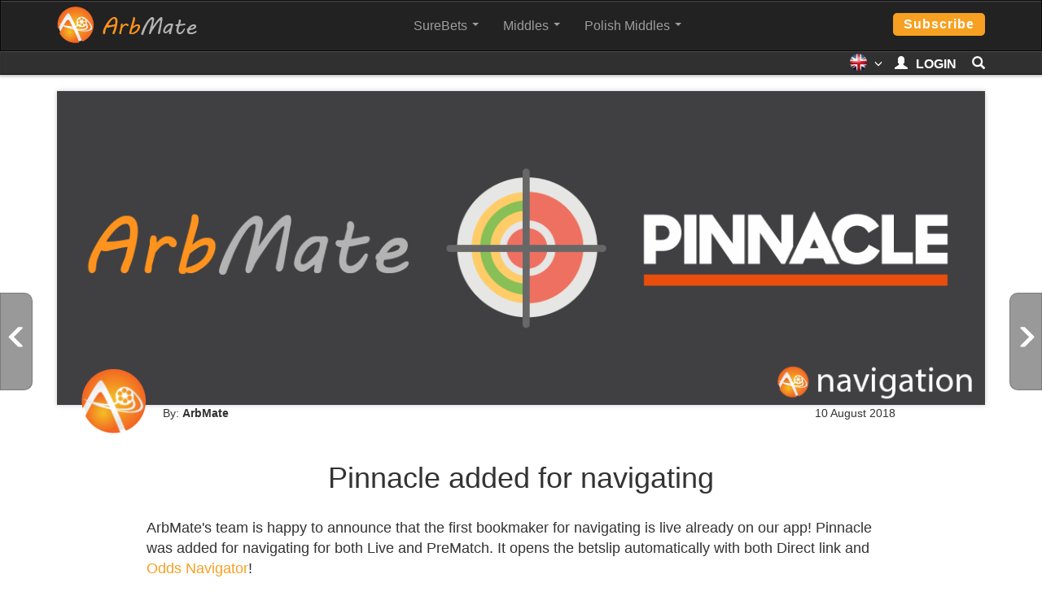

--- FILE ---
content_type: text/html; charset=UTF-8
request_url: https://www.arbmate.com/blog/pinnacle-added-for-navigating
body_size: 4631
content:
<!DOCTYPE html>
<html lang="en">
<head>
	<meta charset="utf-8">
	<link rel="shortcut icon" href="https://www.arbmate.com/favicon.ico" />
	<meta http-equiv="X-UA-Compatible" content="IE=edge" />
	<meta name="viewport" content="width=device-width, initial-scale=1" />
	<meta name="csrf-token" content="nj6E4lU2fA5eD74gaqkRLAyaFxkZRysoWFvhUk9i" />
	<title>Pinnacle added for navigating (autosurf) for Live and PreMatch | ArbMate</title>
	<meta name="description" content="Pinnacle is available for navigating (autosurf) for Live and PreMatch. ArbMate&#039;s app loads the betslip automatically and all you have to do is enter the amount and place the bet. Come and try!" />
	<link rel="canonical" href="https://www.arbmate.com/blog/pinnacle-added-for-navigating" />

	<link rel="alternate" hreflang="en" href="https://www.arbmate.com/blog/pinnacle-added-for-navigating" />
	<link rel="alternate" hreflang="bg" href="https://www.arbmate.com/bg/blog/pinnacle-dobaven-za-navigaciq" />

	<meta name="keywords" content="arbitrage betting, sports arbitrage, surebets, sure bets, sports arbitrage software, arbitrage guides" />
	<meta name="author" content="ArbMate" />
	<!-- Twitter Card data -->
	<meta name="twitter:card" content="summary" />
	<meta name="twitter:site" content="@ArbMate" />
	<meta name="twitter:title" content="Pinnacle added for navigating (autosurf) for Live and PreMatch | ArbMate" />
	<meta name="twitter:description" content="Pinnacle is available for navigating (autosurf) for Live and PreMatch. ArbMate&#039;s app loads the betslip automatically and all you have to do is enter the amount and place the bet. Come and try!" />
	<meta name="twitter:creator" content="@ArbMate" />
	<meta name="twitter:image" content="https://www.arbmate.com/img/250x250.png" />
	<!-- Open Graph data -->
	<meta property="og:title" content="Pinnacle added for navigating (autosurf) for Live and PreMatch | ArbMate" />
	<meta property="og:type" content="article" />
	<meta property="og:url" content="https://www.arbmate.com/blog/pinnacle-added-for-navigating" />
	<meta property="og:image" content="https://www.arbmate.com/img/250x250.png" />
	<meta property="og:description" content="Pinnacle is available for navigating (autosurf) for Live and PreMatch. ArbMate&#039;s app loads the betslip automatically and all you have to do is enter the amount and place the bet. Come and try!" /> 
	<meta property="og:site_name" content="ArbMate" />
	
	<!-- <link rel="stylesheet" href="https://maxcdn.bootstrapcdn.com/bootstrap/3.3.7/css/bootstrap.min.css" integrity="sha384-BVYiiSIFeK1dGmJRAkycuHAHRg32OmUcww7on3RYdg4Va+PmSTsz/K68vbdEjh4u" crossorigin="anonymous" /> -->
	<link href="https://www.arbmate.com/css/bootstrap/bootstrap-3.3.7.min.css" rel="stylesheet" >
	<link href="https://www.arbmate.com/css/styles.css" rel="stylesheet" />
	<!-- Google Tag Manager -->
<script>(function(w,d,s,l,i){w[l]=w[l]||[];w[l].push({'gtm.start':
new Date().getTime(),event:'gtm.js'});var f=d.getElementsByTagName(s)[0],
j=d.createElement(s),dl=l!='dataLayer'?'&l='+l:'';j.async=true;j.src=
'https://www.googletagmanager.com/gtm.js?id='+i+dl;f.parentNode.insertBefore(j,f);
})(window,document,'script','dataLayer','GTM-WW7ZHFP');</script>
<!-- End Google Tag Manager -->	
</head>
<body>
<!-- Google Tag Manager (noscript) -->
<noscript><iframe src="https://www.googletagmanager.com/ns.html?id=GTM-WW7ZHFP"
height="0" width="0" style="display:none;visibility:hidden"></iframe></noscript>
<!-- End Google Tag Manager (noscript) -->	<div id="app">
		<header>
		<nav class="navbar navbar-inverse" id="bottom-nav">
	<div class="container">
		<div class="navbar-header">
			<button type="button" class="navbar-toggle" data-toggle="collapse" data-target="#myNavbar">
				<span class="icon-bar"></span>
				<span class="icon-bar"></span>
				<span class="icon-bar"></span>
			</button>
			<a class="brand" href="https://www.arbmate.com">
				<img src="https://www.arbmate.com/img/header/arbmate-logo.png" width="173" height="45"  alt="ArbMate Logo" class="img-responsive">
			</a>
		</div>
		<div class="collapse navbar-collapse" id="myNavbar">
			<ul class="nav navbar-nav" id="middle-nav">
				<li class="dropdown">
					<a class="dropdown-toggle " data-toggle="dropdown" href="#">SureBets <span class="caret"></span><span class="top-hint live ">Live</span><span class="top-hint pre ">Pre</span></a>
					<ul class="dropdown-menu">
						<li><a href="https://www.arbmate.com/surebets-prematch-arbs"><span>PreMatch</span></a></li>
						<li><a href="https://www.arbmate.com/surebets-inplay-arbs"><span>Live</span></a></li>
					</ul>
				</li>
				<li class="dropdown">
					<a class="dropdown-toggle " data-toggle="dropdown" href="#">Middles <span class="caret"></span><span class="top-hint live ">Live</span><span class="top-hint pre ">Pre</span></a>
					<ul class="dropdown-menu">
						<li><a href="https://www.arbmate.com/middles-prematch-arbs"><span>PreMatch</span></a></li>
						<li><a href="https://www.arbmate.com/middles-inplay-arbs"><span>Live</span></a></li>
					</ul>
				</li>
				<li class="dropdown">
					<a class="dropdown-toggle " data-toggle="dropdown" href="#">Polish Middles <span class="caret"></span><span class="top-hint live ">Live</span><span class="top-hint pre ">Pre</span></a>
					<ul class="dropdown-menu">
						<li><a href="https://www.arbmate.com/polish-middles-prematch-arbs"><span>PreMatch</span></a></li>
						<li><a href="https://www.arbmate.com/polish-middles-inplay-arbs"><span>Live</span></a></li>
					</ul>
				</li>
			</ul>
			<ul class="nav navbar-nav navbar-right">
				<li><a href="https://www.arbmate.com/prices" class="btn-prices">Subscribe</a></li>
			</ul>
		</div>
	</div>
</nav>
<div id="top-nav">
	<div class="container" id="top_nav-wrapper">
		<div id="right-buttons">
			<div id="languages">
				<div class="dropdown show">
					<a class="dropdown-toggle" href="#" role="button" id="selectlangs" data-toggle="dropdown" aria-haspopup="true" aria-expanded="false">
						<span class="flag-sprite flag-sprite-en"></span><span class="glyphicon glyphicon-menu-down"></span>
					</a>
					
					<div class="dropdown-menu" aria-labelledby="selectlangs">
						<ul>
												<li>
							<a href="https://www.arbmate.com/blog/pinnacle-added-for-navigating">
								<span class="flag-sprite flag-sprite-en"></span><span class="lang-abbrev">
																			EN
												
								</span>
							</a>
						</li>
												<li>
							<a href="https://www.arbmate.com/bg/blog/pinnacle-dobaven-za-navigaciq">
								<span class="flag-sprite flag-sprite-bg"></span><span class="lang-abbrev">
																			BG
												
								</span>
							</a>
						</li>
						
						</ul>
					</div>
				</div>
			</div>
						<div id="login-button">
				<a href="https://www.arbmate.com/login" rel="nofollow">
					<span class="glyphicon glyphicon-user"></span><span class="login-button-text">Login</span>
				</a>
			</div>
									<div class="search-button" itemscope itemtype="https://schema.org/WebSite">
				<meta itemprop="url" content="https://www.arbmate.com"/>
				<form action="https://www.arbmate.com/blog" method="GET" id="search_input_form" itemprop="potentialAction" itemscope itemtype="https://schema.org/SearchAction">
					<span class="glyphicon glyphicon-search">
							<meta itemprop="target" content="https://www.arbmate.com/blog?search_for={search_for}"/>
							<input type="text" name="search_for" itemprop="query-input" placeholder="search" id="nav_input_search" value="" required>
					</span>
				</form>
			</div>
					</div>
	</div>
</div>		</header>

		<section>
			<article class="container blog-post">
		<div class="row" itemscope="" itemtype="https://schema.org/Article">
			<meta itemprop="mainEntityOfPage" content="https://www.arbmate.com/blog/pinnacle-added-for-navigating">
			<div class="content" itemprop="articleBody" id="single-blog-post">
				<div class="col-md-12">
					<div itemprop="image" itemscope="" itemtype="https://schema.org/ImageObject">
						<img src="https://www.arbmate.com/img/blog/2018-08-10-1533888864-thumb.png" alt="Pinnacle added for navigating (autosurf) for Live and PreMatch" width="1180" height="400" class="img-responsive post-featured-image" itemprop="image">
						<meta itemprop="url" content="https://www.arbmate.com/img/blog/2018-08-10-1533888864-thumb.png">
					</div>
					<div class="col-md-10 col-md-offset-1">
						<div class="post-info">
							<div class="author-image" itemprop="image" itemscope="" itemtype="https://schema.org/ImageObject">
								<img src="https://www.arbmate.com/img/blog/arbmate-post-author.png" alt="ArbMate" width="80" height="80" itemprop="image">
								<meta itemprop="url" content="https://www.arbmate.com/img/blog/arbmate-post-author.png">
							</div>
							<div class="additional">
								By: <strong itemscope="" itemtype="https://schema.org/Person" itemprop="author"><span itemprop="name">ArbMate</span></strong>
								<time datetime="2018-08-10 05:14:25" itemprop="datePublished">10 August 2018</time>
							</div>
						</div>
						<div class="article-body">
						<h1 style="padding-bottom: 20px;">Pinnacle added for navigating</h1>
<p>ArbMate's team is happy to announce that the first bookmaker for navigating is live already on our app! Pinnacle was added for navigating for both Live and PreMatch. It opens the betslip automatically with both Direct link and <a href="/blog/odds-navigator">Odds Navigator</a>!</p>
<p>From the bookmakers' tab in the application you could select exactly which domain of Pinnacle you need to navigate. Currently added domains are:</p>
<ul class="styled-list">
<li>pinnacle.com</li>
<li>pinnacle888.com/en</li>
<li>pin1188.com/en</li>
<li>pin2288.com/en</li>
<li>soprm6502.com</li>
<li>pin1111.com</li>
<li>808pb.com/en</li>
<li>818pb.com/en</li>
</ul>
<p>You could find the complete list with supported bookies and their clones <a href="/bookmakers-clones-and-mirrors">here</a>.</p>
<p>Follow us on our <a href="https://twitter.com/ArbMate" rel="nofollow" target="_blank">Twitter page</a> to get the latest news!</p>
							<div class="post-ratings">
								<hr>
								<div class="row">
	<div class="col-md-12" id="post_ratings" data-postid="16">
		<div style="display:inline-block; vertical-align: middle;">
			<input type="hidden" name="_token" value="nj6E4lU2fA5eD74gaqkRLAyaFxkZRysoWFvhUk9i">							<span class="glyphicon glyphicon-star 
				" data-rating="1"></span>

				<span class="glyphicon glyphicon-star 
				" data-rating="2"></span>

				<span class="glyphicon glyphicon-star 
				" data-rating="3"></span>

				<span class="glyphicon glyphicon-star 
				" data-rating="4"></span>

				<span class="glyphicon glyphicon-star 
				" data-rating="5"></span>
					</div>
		<div style="display:inline-block;">
			(
				<strong id="ratings_count">6</strong> 
				votes, average: 
				<strong id="rating_avr">5</strong> 
				out of: 
				<strong>5</strong>
			)
		</div>
	</div>
</div>								<div id="spinner" class="hidden"><div class="lds-css ng-scope"><div class="lds-spinner" style="100%;height:100%"><div></div><div></div><div></div><div></div><div></div><div></div><div></div><div></div><div></div><div></div><div></div><div></div></div></div></div>
							</div>
						</div>
					</div>
				</div>
			</div>
		</div>
	</article>
	<div class="prev_next_links">
					<a href="https://www.arbmate.com/blog/become-translator" class="prev"><i class="glyphicon glyphicon-menu-left"></i><span>Become a translator for ArbMate!</span></a>
							<a href="https://www.arbmate.com/blog/bet365-added-for-navigating" class="next"><span>Bet365 added for navigating (autosurf) for Live and PreMatch</span><i class="glyphicon glyphicon-menu-right"></i></a>
			</div>
		</section>

		<footer>
		<div class="container">
	<div class="col-md-8 col-md-offset-2">
		<div class="col-md-6">
			<div class="row">
				<aside class="col-lg-6 col-md-6 col-sm-6 col-xs-6">
					<ul>
						<li>
							<a href="/blog/sports-arbitrage-betting">What is arb bet?</a>
						</li>						
						<li>
							<a href="/blog/abbreviations-sports-markets">Abbreviations</a>
						</li>
						<li>
							<a href="/blog/frequently-asked-questions">FAQ</a>
						</li>
						<li>
							<a href="/blog/odds-navigator">Download</a>
						</li>
					</ul>
				</aside>
				<aside class="col-lg-6 col-md-6 col-sm-6 col-xs-6">
					<ul>
						<li>
							<a href="/bookmakers-clones-and-mirrors">Bookmakers</a>
						</li>
						<li>
							<a href="/blog/changelog">Changelog</a>
						</li>
						<li>
							<a href="/blog">Blog</a>
						</li>
						<li>
							<a href="/blog/become-translator">Translators</a>
						</li>

					</ul>
				</aside>
			</div>
		</div>

		<div class="col-md-6">
			<div class="row">
				<aside class="col-lg-6 col-md-6 col-sm-6 col-xs-6">
					<ul>
						<li>
							<a href="/contact-us" rel="nofollow">Contact us</a>
						</li>
						<li>
							<a href="https://www.arbmate.com/affiliate">Affiliates</a>
						</li>
						<li>
							<a href="/privacy-policy" rel="nofollow">Privacy Policy</a>
						</li>
						<li>
							<a href="/terms-and-conditions" rel="nofollow">T&amp;C</a>
						</li>
					</ul>
				</aside>
				<aside class="col-lg-6 col-md-6 col-sm-6 col-xs-6">
					<div id="twitter-subscribe" style="padding-top: 10px;">
						<a href="https://twitter.com/arbmate?ref_src=twsrc%5Etfw" 
						class="twitter-follow-button" 
						data-size="large" 
						data-show-screen-name="false" 
						data-show-count="false">Follow @arbmate</a>
					</div>
				</aside>
			</div>
		</div>		
	</div>
	<div class="row">
		<div class="col-lg-12 col-md-12 col-sm-12 col-xs-12 all-rights">
			© 2026 ArbMate 
		</div>
	</div>
</div>

<div class="footer-end"></div>

		</footer>
	</div>
	
	<link href="https://www.arbmate.com/css/flags-sprite.min.css" rel="stylesheet" type="text/css" >
	<!-- Scripts -->
	<!-- <script src="https://code.jquery.com/jquery-3.2.1.min.js" integrity="sha256-hwg4gsxgFZhOsEEamdOYGBf13FyQuiTwlAQgxVSNgt4=" crossorigin="anonymous"></script> -->
	<script src="https://www.arbmate.com/js/jquery/jquery-3.2.1.min.js"></script>
	
	<!-- <script src="https://maxcdn.bootstrapcdn.com/bootstrap/3.3.7/js/bootstrap.min.js" integrity="sha384-Tc5IQib027qvyjSMfHjOMaLkfuWVxZxUPnCJA7l2mCWNIpG9mGCD8wGNIcPD7Txa" crossorigin="anonymous"></script> -->
	<script src="https://www.arbmate.com/js/bootstrap/bootstrap-3.3.7.min.js" ></script>

		

<!-- ratings -->
<script type="text/javascript">
	
	/* hover */
	$( "#post_ratings .glyphicon" ).mouseover(function() {
		var thisRatingVal = parseInt($(this).data("rating"));
		$( "#post_ratings .glyphicon" ).filter(function(){
			return parseInt($(this).data("rating")) <= thisRatingVal;
		}).addClass("hovered-rating");
	}).mouseleave(function(){
		$( "#post_ratings .glyphicon" ).removeClass("hovered-rating");
	});

	/* ajax request */
	$(document).ready(function() {
		$('#post_ratings .glyphicon').on('click', function (e) {
			e.preventDefault();

			$("#spinner").removeClass("hidden");
			$("#post_ratings").addClass("hidden");

			var thispostt = $("#post_ratings").data("postid");
			
			$.post({
				type: "POST",
				url: "https://www.arbmate.com/ratings/" + thispostt,
				data: {
					'_token': $('input[name="_token"]').val(),
					'rating': parseInt($(this).data("rating"))				
				},

				success: function( data ) {
					if(data == "") {
						$("#spinner").addClass("hidden");
						$("#post_ratings").html("You have already voted for this post!");
						$("#post_ratings").removeClass("hidden");
					} else {
						$("#spinner").addClass("hidden");
						$("#post_ratings").removeClass("hidden");

						$( "#post_ratings .glyphicon" ).filter(function(){
							return parseInt($(this).data("rating"))-0.5 <= data.ratings_avr.toFixed(2);
						}).removeClass("empty-star");

						$( "#post_ratings .glyphicon" ).filter(function(){
							return parseInt($(this).data("rating"))-0.5 > data.ratings_avr.toFixed(2);
						}).addClass("empty-star");

						$("#ratings_count").text("" + data.ratings_count + "");
						$("#rating_avr").text("" + data.ratings_avr.toFixed(2) + "");

						$("#voting-thanks").remove();
						$("#post_ratings").append("<div id='voting-thanks'>Thank you for your vote!</div>");
					}
				},
				error: function(data){
					console.log('Error in posting the rating');
				}
			});
		});
	});
</script>

<!-- lightbox -->
<link href="https://www.arbmate.com/css/lightbox.css" rel="stylesheet" type="text/css">
<script src="https://www.arbmate.com/js/lightbox.js" type="text/javascript"></script>
<script type="text/javascript">
$(document).ready(function(){
	lightbox.option({
		'alwaysShowNavOnTouchDevices': true,
		'wrapAround': true
	});
});	
</script>
	<script type="text/javascript">
		(function(){$('.dropdown-toggle').dropdown();}())
	</script>
	
	<script async src="https://platform.twitter.com/widgets.js" charset="utf-8"></script>
	<script type="application/ld+json">
	{
		"@context": "https://schema.org",
		"@type": "Person",
		"name": "ArbMate",
		"url": "https://www.arbmate.com",
		"sameAs": [
			"https://twitter.com/ArbMate"
		]
	}
	</script>
</body>
</html>

--- FILE ---
content_type: text/css
request_url: https://www.arbmate.com/css/styles.css
body_size: 8788
content:
/* GENERAL */
body {
	background-color: #fff;
}

.top-section {
	padding-top: 40px;
}

.bottom-section {
	padding-bottom: 40px;
}

.padding-bottom-20 {
	padding-bottom: 20px !important;
}

.padding-top-20 {
	padding-top: 20px !important;
}

.margin-bottom-20 {
	margin-bottom: 20px !important;
}

.margin-top-20 {
	margin-top: 20px !important;
}

.btn {
	white-space: normal;
}

a {
	color: #f7a021;
	text-decoration: none;
}

a:hover, a:focus {
	color: rgb(243, 102, 35);
	text-decoration: none;
	-moz-transition: all 0.3s ease-in-out;
	-webkit-transition: all 0.3s ease-in-out;
	transition: all .3s ease-in-out;
}

.img-centered {
	margin: 0 auto;
}

/* Spinner */

@keyframes lds-spinner{0%{opacity:1}100%{opacity:0}}@-webkit-keyframes lds-spinner{0%{opacity:1}100%{opacity:0}}.lds-spinner{position:relative}.lds-spinner div{left:94px;top:48px;position:absolute;-webkit-animation:lds-spinner linear 1.2s infinite;animation:lds-spinner linear 1.2s infinite;background:#030303;width:12px;height:24px;border-radius:40%;-webkit-transform-origin:6px 52px;transform-origin:6px 52px}.lds-spinner div:nth-child(1){-webkit-transform:rotate(0);transform:rotate(0);-webkit-animation-delay:-1.1s;animation-delay:-1.1s}.lds-spinner div:nth-child(2){-webkit-transform:rotate(30deg);transform:rotate(30deg);-webkit-animation-delay:-1s;animation-delay:-1s}.lds-spinner div:nth-child(3){-webkit-transform:rotate(60deg);transform:rotate(60deg);-webkit-animation-delay:-.9s;animation-delay:-.9s}.lds-spinner div:nth-child(4){-webkit-transform:rotate(90deg);transform:rotate(90deg);-webkit-animation-delay:-.8s;animation-delay:-.8s}.lds-spinner div:nth-child(5){-webkit-transform:rotate(120deg);transform:rotate(120deg);-webkit-animation-delay:-.7s;animation-delay:-.7s}.lds-spinner div:nth-child(6){-webkit-transform:rotate(150deg);transform:rotate(150deg);-webkit-animation-delay:-.6s;animation-delay:-.6s}.lds-spinner div:nth-child(7){-webkit-transform:rotate(180deg);transform:rotate(180deg);-webkit-animation-delay:-.5s;animation-delay:-.5s}.lds-spinner div:nth-child(8){-webkit-transform:rotate(210deg);transform:rotate(210deg);-webkit-animation-delay:-.4s;animation-delay:-.4s}.lds-spinner div:nth-child(9){-webkit-transform:rotate(240deg);transform:rotate(240deg);-webkit-animation-delay:-.3s;animation-delay:-.3s}.lds-spinner div:nth-child(10){-webkit-transform:rotate(270deg);transform:rotate(270deg);-webkit-animation-delay:-.2s;animation-delay:-.2s}.lds-spinner div:nth-child(11){-webkit-transform:rotate(300deg);transform:rotate(300deg);-webkit-animation-delay:-.1s;animation-delay:-.1s}.lds-spinner div:nth-child(12){-webkit-transform:rotate(330deg);transform:rotate(330deg);-webkit-animation-delay:0s;animation-delay:0s}
.lds-spinner{
	width:69px!important;
	height:69px!important;
}
.lds-spinner{-webkit-transform:translate(-34.5px,-34.5px) scale(.345) translate(34.5px,34.5px);transform:translate(-34.5px,-34.5px) scale(.345) translate(34.5px,34.5px)}

/* end spinner */

/* switch */

.switch {
	display: inline-block;
}

.lbl {
	position: relative;
	display: block;
	height: 20px;
	width: 44px;
	background: #898989;
	border-radius: 100px;
	cursor: pointer;
	transition: all 0.1s ease;
}

.lbl:after {
	position: absolute;
	left: -2px;
	top: -3px;
	display: block;
	width: 26px;
	height: 26px;
	border-radius: 100px;
	background: #fff;
	box-shadow: 0px 0px 1px rgba(0,0,0,0.5);
	content: '';
	transition: all 0.1s ease;
}

.lbl:active:after { 
	transform: scale(1.15, 0.85); 
}

.cbx:checked ~ label { 
	background: #f0ad4e;
}

.cbx:checked ~ label:after {
	left: 20px;
	background: #f36623;
	-webkit-transform: rotate(-45deg);
	-moz-transform: rotate(-45deg);
	-ms-transform: rotate(-45deg);
	-o-transform: rotate(-45deg);
	transform: rotate(-45deg);
}

.cbx:disabled ~ label {
	background: #d5d5d5;
	pointer-events: none;
}

.cbx:disabled ~ label:after { 
	background: #bcbdbc; 
}

.pinbar .lbl:after {
	background: #bdbdbd;	
}

.pinbar .cbx:checked ~ label:after,
.pinbar .lbl:after {
	background-image: url(https://ssl.gstatic.com/bt/C3341AA7A1A076756462EE2E5CD71C11/1x/btw_ic_pin_toggle_off_white_15dp.png);
	background-position: center;
	background-repeat: no-repeat;
}


/* end switch */


/* bootstrap pagination */

.pagination .page-link,
.pagination li.paginate_button a {
	color: rgba(243, 102, 35, 1);
}

.pagination .active a,
.pagination .active a:focus,
.pagination .active a:hover,
.pagination .active span,
.pagination .active span:focus,
.pagination .active span:hover,
.pagination li.paginate_button.active a {
	background-color: rgba(243, 102, 35, 1);
	color: #ffffff;
	border: 1px solid #bf5329;
}

.pagination li.disabled a,
.pagination li.paginate_button.disabled a{
	color: #a2a2a2;
}

/* end bootstrap pagination */

.heading {
	border-bottom: 1px solid #EFEFEF;
	padding-bottom: 5px;
	position: relative;
	font-size: 16px;
	font-weight: 600;
	color: #282828;
	text-transform: uppercase;
	margin: 20px 0px;
}

.heading::after {
	background: #f7a021!important;
	width: 48px;
	height: 1px;
	display: block;
	position: absolute;
	content: '';
	bottom: -1px;
}

/* END GENERAL */


/* -----------  top navigation  -------------- */

#top-nav {
	/*
	 background: linear-gradient(to bottom right, rgba(243, 102, 35, 1) , rgba(243, 174, 35, 1) 75%);
	 
	*/
	border-bottom: 1px solid #101010;
	background-color: #303030;
	padding-top: 2px;
	padding-bottom: 1px;
	box-shadow: 0px 1px 3px 1px rgba(46,46,46,0.3), inset rgba(255,255,255,0.2) 0 1px 1px;

}

#languages {
	height: 25px;
}

#languages .dropdown {
	margin-right: 6px;
}

#languages .glyphicon-menu-down {
	color: #fff;
	line-height: 25px;
	padding-left: 8px;
	vertical-align: top;
	font-size: 10px;
}

#languages .dropdown-menu {
	width: 212px;
}

#languages .dropdown-menu ul {
	float: left;
	margin: 0px;
	padding: 0px;
}

#languages .dropdown-menu li {
	float: left;
	width: 70px;
	display: inline-block;
}

#languages .dropdown-menu a {
	display: block;
	width: 100%;
	padding-left: 10px;
	padding-right: 10px;
	padding-top: 6px;
	font-weight: 800;
}


#languages .dropdown-menu a .lang-abbrev {
	vertical-align: top;
	line-height: 23px;
	font-weight: 400;
}

#right-buttons {
	float: right;
	color: #fff;
}

#right-buttons>div {
	display: inline-block;
	vertical-align: bottom;
}

#login-button a {
	color: #fff;
	padding-right: 10px;
	padding-left: 5px;
	font-size: 16px;
	font-weight: 600;	
	border: none !important;
	font-family: 'Raleway',sans-serif;
}

#login-button a:hover {
	text-decoration: none;
}

#login-button .glyphicon {
	padding-right: 10px;
	top: 1px;
}

#login-button .login-button-text {
	text-transform: uppercase;
}

#login-button .dropdown-toggle .caret {
	vertical-align: top;
    margin-top: 7px;
}

#login-button .dropdown-menu li a {
	padding: 5px 10px;
}

#cart-button {
	font-size: 16px;
	padding-right: 5px;
	padding-left: 5px;
}

.cart-button {
	-webkit-transition: all 200ms ease-in;
	-webkit-transform: scale(1); 
	-ms-transition: all 200ms ease-in;
	-ms-transform: scale(1); 
	-moz-transition: all 200ms ease-in;
	-moz-transform: scale(1);
	transition: all 200ms ease-in;
	transform: scale(1);
}

.scale-cart { 
	-webkit-transform: scale(1.8);
	-moz-transform: scale(1.8);
	-ms-transform: scale(1.8);
	-o-transform: scale(1.8);
	transform: scale(1.8); 
}

#cart-button a {
	color: #fff;
}

#top_nav-wrapper.change-overflow {
	overflow: hidden;
}


#right-buttons .dropdown-menu {
	background-color: #303030;
}

#right-buttons .dropdown-menu a {
	color: #fff;
}


/* notifications */

#notifications-button .dropdown-toggle {
	color: #fff;
	font-size: 16px;
	padding-right: 5px;
	padding-left: 5px;
}

#notifications-button .dropdown-menu {	
	width: 250px;
}

#notifications-button li {
	padding: 5px 15px;
	border-bottom: 1px solid #ccc;
	-webkit-transition: background-color 0.3s ease-out;
	-moz-transition: background-color 0.3s ease-out;
	-o-transition: background-color 0.3s ease-out;
	transition: background-color 0.3s ease-out;
}
#notifications-button li:nth-child(1){
	color: #f7a021;
}

#notifications-button li:nth-child(n+2):hover {
	background-color: rgba(245, 245, 245, .2);
}

#notifications-button li a {
	color: #f7a021 !important;
}

#notifications-button .notification-content {
	font-size: 12px;
}

#notifications-button a:hover {
	background-color: transparent !important;
}

.notification-footer {
	padding-top: 5px;
	font-size: 10px;
}

#notifications-button .mark-read-btn {
	float: right;
	cursor: pointer;
	color: #f7a021;
}

#notifications-button .mark-read-btn .glyphicon{
	padding-right: 6px;
}

#notifications-button .mark-read-btn:hover {
	color: #5cb85c;
}

.unreaded-notification-mark {
	padding-right: 10px;
	color: #f7a021;
	top: 2px;
}

@keyframes colorchange {
	0% {
		background: rgba(238, 162, 54, 0);
	}
	100% {
		background: rgba(238, 162, 54, 1);
	}
}

#unread-qty {
	background: #eea236;
	padding: 0px 5px;
	border-radius: 50%;
	font-style: normal;
	font-family: sans-serif;
	font-weight: 800;
	-webkit-animation: colorchange 1s infinite;
	animation: colorchange 1s infinite;
	
}

#view-all-notifications-btn a:hover,
#view-all-notifications-btn a:focus {
	background-color: transparent !important;
}

/* end notifications */

#top_nav-wrapper .dropdown-menu {
	margin-top: 10px;
	left: inherit;
	right: 0px;
	border: 1px solid rgba(100, 100, 100, .4);
	border-radius: 0 0 2px 2px;
	box-shadow: 0 3px 8px rgba(0, 0, 0, .25);
}

#languages .dropdown-menu {
	margin-top: 6px;
}

@media(max-width: 556px){
	#languages .dropdown-menu {
		left: -80px;
	}
	#languages .dropdown-menu:before {
		right: 110px !important;
	}
}

#top_nav-wrapper li a:hover {
	background-color: rgba(245, 245, 245, .2);
}



#top_nav-wrapper .dropdown-menu:before {
	position: absolute;
	right: 6px;
	top: -9px;
	width: 0;
	height: 0;
	content: '';
	border-left: 10px solid transparent;
	border-right: 10px solid transparent;
	border-bottom: 10px solid #303030;
}
	




/* search bar */

.search-button .glyphicon-search {
	font-size: 16px;
	color: #ffffff;
	top: 0px;
	padding-left: 5px;
	cursor: pointer;
	
}

#nav_input_search {
	position: absolute;
	right: -3px;
	top: -4px;
	visibility: hidden;
	height: 22px;
	line-height: 22px;
	color: #333;
	opacity: 0;	
	-moz-transition: opacity .1s ease-out;
	-webkit-transition: opacity .1s ease-out;
	-o-transition: opacity .1s ease-out;
	transition: opacity .1s ease-out;
	width: 300px;
	border-radius: 10px;
	padding: 0px 5px 0px 10px;
}

#nav_input_search:focus {
	visibility: visible;
	opacity: 1;
	right: -3px;
	outline: none;
}

.search-button .glyphicon-search:hover #nav_input_search {
	visibility: visible;
    opacity: 1;
    right: -3px;
}
/* end search bar */



/* -----------  end top navigation  -------------- */

/* ----------- bottom navigation ------------- */
nav {
	border-radius: 0px !important;
	box-shadow: 0px 1px 3px 1px rgba(46,46,46,0.3), inset rgba(255,255,255,0.2) 0 1px 1px;
	margin-bottom: 0px !important;
}

a.brand img {
	margin: 7px 5px 7px 0px;
}

@media(max-width: 768px){
	a.brand img {
		margin-left: 15px;
	}
}

#middle-nav a.dropdown-toggle {
	line-height: 31px;
}

#bottom-nav ul li .dropdown-toggle {
	font-size: 16px;
}
#bottom-nav ul.dropdown-menu a span{
	/*border-bottom: 1px dotted rgba(255,255,255,0.3);*/
	padding-bottom: 5px;
	padding-top: 5px;
	width: 100%;
	display: block;
}

#bottom-nav ul.dropdown-menu a,
#bottom-nav ul.dropdown-menu {
	background-color: #090909;
	color: #fff;
	font-size: 16px;
}

#bottom-nav ul.dropdown-menu li:hover a {
	background-color: #fff;
	color: #000;
} 

#bottom-nav .caret {
	margin-top: 12px;
	vertical-align: top;
}

.navbar-right {
	margin-top: 15px;
}

.btn-prices {
	border-radius: 5px;
	padding: 4px 13px !important;
	background-color: #f7a021;
	color: #fff !important;
	font-size: 16px !important;
	font-weight: 800 !important;
	letter-spacing: 1px;
}

.btn-prices:hover {
	background-color: rgb(243, 102, 35) !important;
}

.navbar-inverse .navbar-toggle {
	margin-top: 12px;
}

#bottom-nav .top-menu-selected {
	background-color: #fff;
	color: #000;
}

.top-hint {
	display: none;
	bottom: -5px;
	position: absolute;
	right: 14px;
	letter-spacing: 1px;
	font-size: 10px;
	text-transform: uppercase;
	color: rgb(243, 102, 35);
}

.top-hint.active {
	display: block;
}

@media (min-width: 768px) {
	.navbar .navbar-nav {
		display: inline-block;
		float: none;
		vertical-align: top;
	}

	.navbar .navbar-collapse {
		text-align: center;
	}

	#middle-nav .open>a, 
	#middle-nav .open>a:focus, 
	#middle-nav .open>a:hover,
	#middle-nav a.dropdown-toggle:hover {
	    color: #000 !important;
	    background-color: #fff !important;
	}
	
}

/* ----------- end bottom navigation ------------- */


/* ---------------- footer ------------------ */
footer * {
	color: #909090;;
}

footer {
	background-color: #222;
	padding-top: 20px;	
	border-top: 2px solid black;
}

footer .container {
	padding-bottom: 30px;
}

footer ul {
	list-style: none;
	margin: 0px;
	padding: 20px 0px;
}

footer ul li a {
	line-height: 28px;
}

footer .all-rights {
	text-align: center;
	padding-top:40px;
	color: #a9a9a9;
	font-size: 12px;
}

footer .footer-end {
	position:relative;
	background: linear-gradient( 
		to right, 
		rgba(243, 102, 35, 0.8) 0%, 
		rgba(243, 102, 35, 0.8) 50%, 
		rgba(243, 174, 35, 0.3) 100% ) 
	left 
	bottom no-repeat;
    background-size: 100% 6px;
    height: 20px;
}

footer .footer-end:before {
	content: "";
	background-color: #58595b;
	height:100%;
	width:250px;
	float:left;
	clip-path: polygon(0 0, 0 100%, 100% 100%, 100% 100%, 88% 0);
}

@media (max-width: 350px) {

	footer aside {
		clear: both;
		width: 100% !important;
	}

	footer .footer-end:before {
		width: 150px;
	}
}

/* ---------------- end footer ------------------ */

/* -------------- home page ---------------------- */

/* parallax */
#parralax-home {
	background-color: #0c0c0c;
	background-image: url('../img/home/arbmate-background.jpg');
	background-repeat: no-repeat;
	background-size: cover;
	background-position: center;
	border-bottom: 1px solid #000;
	box-shadow: 0px 1px 3px 1px rgba(46,46,46,0.3), inset rgba(255,255,255,0.2) 0 1px 1px;
}

#parralax-home .wrapper {
	background: linear-gradient(to right, rgba(0,0,0,1), rgba(0,0,0, 0.6), rgba(0,0,0,1));
	padding-top: 30px;
	padding-bottom: 30px;
}

.parralax-text {
	-webkit-clip-path: polygon(10% 0%, 90% 0, 100% 10%, 100% 90%, 90% 100%, 10% 100%, 0 90%, 0 10%);
	clip-path: polygon(10% 0%, 90% 0, 100% 10%, 100% 90%, 90% 100%, 10% 100%, 0 90%, 0 10%);
	background: rgba(0,0,0,0.6);
	width: 80%;
	margin: 0 auto;
	color: #fff;
	border: 2px solid #000;
	padding: 25px 20px 60px 20px;
}

.parralax-text {
	text-align: center;
}

.parralax-text h1 {
	padding-bottom: 30px;
	padding-top: 20px;
	text-transform: uppercase;
	font-weight: 800;
	letter-spacing: 1px;
	max-width: 800px;
	margin: 0 auto;
}

.parralax-text p {
	font-size: 20px;
	max-width: 600px;
	margin: 0 auto;
}

.parralax-text a {
	margin-top: 40px;
	font-weight: 800;
	letter-spacing: 1px;
	line-height: 40px;
}

.parralax-text a .glyphicon {
	top: 4px !important;
}

@media(max-width: 991px){
	.parralax-text {
		width: 100%;
	}
}

/* end parallax */


/* buttons section */
#buttons-area {
	padding-top: 30px;
	padding-bottom: 40px;
	border-bottom: 1px solid #ccc;
}

#buttons-area .btn{
	text-transform: uppercase;
	color: #fff;
	letter-spacing: 1px;
	font-weight: bold;
	margin-top: 10px;
}

#buttons-area .left-btn {
	background-color: #f7a021;
}

#buttons-area .left-btn:hover {
	background-color: #ff8f15;
}


/* end buttons section */

/* arbs-explained section */

#arbs-explained {
	background-color: #fcfcfc;
	padding-top: 70px;
	padding-bottom: 40px;
	border-bottom: 1px solid #ccc;

}

#arbs-explained .wrapper {
	-webkit-clip-path: polygon(0 0, 90% 0%, 100% 10%, 100% 90%, 100% 100%, 10% 100%, 0% 90%, 0% 10%);
	clip-path: polygon(0 0, 90% 0%, 100% 10%, 100% 90%, 100% 100%, 10% 100%, 0% 90%, 0% 10%);
	background: rgba(0,0,0,0.6);
	padding: 15px 20px;
	color: #fff;
	margin-bottom: 30px;
}

@media(min-width: 768px){
	#arbs-explained .wrapper {
		min-height: 435px;
	}
}

@media(min-width: 992px){
	#arbs-explained .wrapper {
		min-height: 345px;
	}
}

@media(min-width: 1200px){
	#arbs-explained .wrapper {
		min-height: 282px;
	}
}


#arbs-explained h2 {
	text-align: center;
}



/* end arbs-explained section */


/* extension section */

#extension-wrapper {
	padding-top: 70px;
	padding-bottom: 50px;
	border-bottom: 1px solid #ccc;
}

#extension-wrapper img {
	margin: 0 auto;
}

#extension-wrapper h2 {
	margin-top: 0px;
}

#extension-wrapper p {
	font-size: 16px;
}

#extension-wrapper .glyphicon {
	top: 3px;
}

#extension-wrapper .glyphicon.second {
	margin-left: -13px;
}

#extension-wrapper .info,
#extension-wrapper .image {
	padding-bottom: 20px;
}

/* end extension section */



/* ---- Reviews Tab ------ */

#product-reviews {
	padding-top: 20px;
}

#reviews-container {
	padding-top: 20px;
}

#reviewsTable tbody tr {
    border-top: 1px solid #e3e3e3;
}

#reviewsTable tbody tr td {
	padding: 25px 0 22px;
}

.member-avatar {
	display: inline-block;
    margin-right: 20px;
	background: rgb(51, 51, 51);
	width: 50px !important;
	height: 50px !important;
	font-size: 14px;
	line-height: 17px;
	color: #a2a2a2;
	border-radius: 50%;
	position: relative;
	box-shadow: 0px 0px 3px #000000;
}

.member-avatar label {
	position: absolute;
	top: 17px;
	width: 100%;
	left: 1px;
	text-align: center;
	font-size: 20px;
	color: #fff;
}

.member-avatar .member-flag {	
	position: absolute;
	left: 27px;
	top: 31px;
	vertical-align: baseline;
}

.member-info-container {
	display: inline-block;
	vertical-align: top;
}

.review-date {
	float: right;
	font-size: 14px;
	vertical-align: top;
	color: #a2a2a2;
}

.member-name .name-fname {
	padding-top: 4px;
	font-size: 18px;
	line-height: 22px;
}

.member-name .name-fname small{
	font-size: 12px;
	vertical-align: middle;
	color: #a2a2a2;
	padding-left: 10px;
}

.member-name .member-rating {
	color: #ffd200;
	font-size: 16px;
}

.review-main {
	margin-left: 88px;
}

.review-main h4 {
	margin: 0px;
	text-transform: uppercase;
	font-weight: bold;
	padding-bottom: 5px;
	padding-top: 3px;
	font-size: 15px;
	line-height: 18px;
}

.review-main p {
	font-size: 16px;
}

#reviewsTable_length, #reviewsTable_filter, #reviewsTable_info {
	color: #a2a2a2;
}

#reviewsTable_info {
	line-height: 60px;
}

#reviewsTable_filter, .dataTables_paginate {
	text-align: right;
}

#reviewsTable_length label {
	float: right;
}

#reviewsTable_length select {
	width: 70px;
	display: inline-block;
	
}



.review-date.inFoot {
	display: none;
}

@media(max-width:450px){
	.review-main {
		margin-left: 15px;
	}

	.review-header .review-date {
		display: none;
	}

	.review-date.inFoot  {
		display: block;
		float:left;
		margin-left:15px;
	}
}


/* end reviews tab */



/* -------------- end home page ---------------------- */

/* ---------- blog archives page -------- */

#blog-archives .post-title {
	color: #3a3a3a;
}

#blog-archives .post-title:hover,
#blog-archives .post-title:focus {
	color: rgb(243, 102, 35);
}

/*#courses-tab .single-course .item-image {
	overflow: hidden;
	margin-bottom: 10px;
}*/
#blog-archives .post-image {
	overflow: hidden;
	max-height: 400px;
	margin-top: 15px;
	margin-bottom: 10px;
}

#blog-archives .post-image a img {
	box-shadow: 1px 1px 5px #ccc;
	border: 1px solid #e9e6e6;
	-moz-transition: all 0.4s ease-in-out;
	-webkit-transition: all 0.4s ease-in-out;
	transition: all .4s ease-in-out;
}

#blog-archives .post-image a:hover img,
#blog-archives .post-image a:focus img{
	box-shadow: 0px 0px 5px #888888;
	-moz-transform: scale(1.1);
	-webkit-transform: scale(1.1);
	transform: scale(1.1);
}

#blog-archives .featured-image {
	box-shadow: 0px 1px 3px 1px rgba(46,46,46,0.3), inset rgba(255,255,255,0.2) 0 1px 1px;
}

#blog-archives .author-image img {
	float: left;
	margin: -45px 20px 0px 20px;
}

@media(max-width: 992px){
	#blog-archives .author-image img {
		width: 40px;
		height: 40px;
		margin: -40px 20px 0px 20px;
	}
}

#blog-archives .additional time {
	float: right;
	margin-left: 20px;
}

#blog-archives .post-description {
	clear: both;
	padding-top: 10px;
}

/* right sidebar */
#blog-sidebar {
	margin-top: 20px;
	margin-bottom: 40px;
}

#blog-sidebar .section{
	background-color: #fcfcfc;
	border-radius: 10px;
	border: 1px solid #ccc;
	padding-top: 10px;
	padding-bottom: 10px;
	margin-bottom: 20px;
}

#blog-sidebar .recommended-posts h2 {
	font-size: 18px;
	margin-top: 0px;
}

#blog-sidebar .recommended-posts ul {
	list-style: none;
	padding: 0px;
}

#blog-sidebar .recommended-posts li {
	padding-bottom: 5px;
}


/* end right sidebar */


/* ---------- end blog archives page -------- */

/* ---------------- blog post page ----------------*/
.post-featured-image {
	margin-top: 15px;
	margin-bottom: 10px;
	box-shadow: 0px 1px 3px 1px rgba(46,46,46,0.3), inset rgba(255,255,255,0.2) 0 1px 1px;
}

.author-image img {
	float: left;
	margin: -45px 20px 0px -80px;
}

@media(max-width: 992px){
	.author-image img {
		width: 40px;
		height: 40px;
		margin: -20px 20px 0px 0px;
	}
}

.additional time {
	float: right;
	margin-left: 20px;
}

.blog-post h1 {
	text-align: center;
}

.article-body {
	clear: both;
	padding-bottom: 60px;
	padding-top: 15px;
}

.article-body .img-responsive {
	margin: 0 auto;
}


/* styled list */
ul.styled-list {
	padding: 0px;
	list-style: none;
}

ul.styled-list li {
	background: url("../img/blog/li.png") no-repeat 3px 3px;
	padding-left: 30px;
	margin-bottom: 7px;
}

#single-blog-post {
    padding-top: 20px;
}

#single-blog-post img.img-responsive {
	margin: 0 auto;
	box-shadow: 0px 0px 6px #ccc;
}

#single-blog-post img.img-bordered {
	border-radius: 5px;
	border: 1px solid #e9e6e6;
}

#single-blog-post img.img-radius {
	border-radius: 5px;
}



#single-blog-post p,
#single-blog-post p *,
#single-blog-post li,
#single-blog-post a {
	font-size: 18px;
}

/* end styled list */

/* Blog prev next arrows */

.prev_next_links a {
	padding-top: 40px !important;
}

.prev_next_links .prev,
.prev_next_links .next {
	position: fixed;
	top: 50%;
	z-index: 9999;
	overflow: hidden;
	background: rgba(0,0,0,.4);
	height: 120px;
	min-width: 40px;
	padding: 5px;
	border: 1px solid rgba(0,0,0,.2);
}

.prev_next_links .prev {
	left:0;
	float: left;
    border-top-right-radius: 10px;
    border-bottom-right-radius: 10px;
}

.prev_next_links .next {
	right:0;
	float: right;
	border-top-left-radius: 10px;
    border-bottom-left-radius: 10px;
}

.prev_next_links span {
	
	display: none;
    color: #fff;
    font-weight: 800;
    padding-left: 20px;
    padding-right: 20px;
    vertical-align: middle;
}

.prev_next_links .glyphicon {
	font-size: 28px;
	font-weight: 900;
	color: #fff;
	display: inline-block;
	vertical-align: middle;
}


.next:hover span, .prev:hover span { 
	display: inline-block !important;

}

.next:hover, .prev:hover {
	background: rgba(0,0,0,.9);
}

/* End Blog prev next arrows */

/* Ratings */
#post_ratings .glyphicon-star {
	font-size: 20px;
	padding: 2px;
	text-shadow: 0px 0px  5px #ccc;
}

#post_ratings .glyphicon-star {
	color: #f0c61d;	
	-webkit-text-stroke: 1px #f0aa1d;
}

#post_ratings .empty-star {
	color: #ccc;
	-webkit-text-stroke: 1px #ccc;
}


#post_ratings .hovered-rating {
	color: #70c989;
	cursor: pointer;
	-webkit-text-stroke: 1px #70c989;

}
#post_ratings .hovered-rating:before {
	content: "\e006";
}


/* End ratings */

/* ---------------- end blog post page ----------------*/

/* --------------------------- affiliate program ---------------------- */

#aff-first-section {
	margin-top: 15px;
	border: 1px solid #ddd;
}

#aff-first-section .col-md-3 {
	padding-top: 15px;
}

#aff-first-section p {
	font-size: 18px;
	color: #313b3d;
	text-align: center;
}

.aff-background-icons {
	background-image: url("../img/affiliate/affiliate-icons.png");	
	background-repeat: no-repeat;
	margin: 0 auto;
	text-align: center;
	height: 100px;
	width: 150px;
}

#aff-first-section .razer {
	
	background-position: -37px -9px;
}

#aff-first-section .thirty-percent {
	
	background-position: -218px -14px;
}

#aff-first-section .people {
	
	background-position: -431px -9px;
}

#aff-first-section .settings-key {
	
	background-position: -625px -14px;
}

#aff-second-section {
	padding-top: 30px;
}

#aff-second-section .col-md-4:nth-child(1) {
	padding-left: 0px;
}

#aff-second-section .col-md-4:nth-child(2) {
	padding-left: 7px;
	padding-right: 7px;
}

#aff-second-section .col-md-4:nth-child(3) {
	padding-right: 0px;
}

#aff-second-section .column {
	border: 1px solid #ddd;
	min-height: 220px;
	padding-top: 20px;
	margin-bottom: 20px;
}

#aff-second-section .padded-text {
	padding-left: 30px;
}

@media(max-width:992px) {
	#aff-second-section .col-md-4:nth-child(1),
	#aff-second-section .col-md-4:nth-child(2),
	#aff-second-section .col-md-4:nth-child(3) {
		padding-left: 0px;
		padding-right: 0px;
	}

	#aff-second-section .padded-text {
		padding-left: 15px;
	}

	#aff-second-section .column {
		min-height: 160px;
	}
}

#aff-second-section h3 { 
	color: #313b3d; 
}

#aff-second-section p { 
	font-size: 14px;
}

#aff-second-section .step-one {
	background-position: -818px -10px;
}

#aff-second-section .step-two {
	background-position: -998px -6px;
}

#aff-second-section .step-three {
	background-position: -1190px -6px;
}

#aff-third-section td {
	font-size: 18px;
	padding: 10px;
}

/* --------------------------- end affiliate program ---------------------- */

/* --------------------------- pricing page ---------------------- */

/* payment progressbar */

.payment-progressbar {
	padding-top: 20px;
}

.multi-steps > li.is-active:before, .multi-steps > li.is-active ~ li:before {
	content: counter(stepNum);
	font-family: inherit;
	font-weight: 700;
}
.multi-steps > li.is-active:after, .multi-steps > li.is-active ~ li:after {
	background-color: #ededed;
}

.multi-steps {
	display: table;
	table-layout: fixed;
	width: 100%;
}
.multi-steps > li {
	counter-increment: stepNum;
	text-align: center;
	display: table-cell;
	position: relative;
	color: #444;
}

.multi-steps > li.is-completed:before {
	color: #fff;
}

.multi-steps > li:before {
	content: "\e013";
	display: block;
	margin: 0 auto 4px;
	background-color: #444;
	width: 36px;
	height: 36px;
	line-height: 32px;
	text-align: center;
	font-family: 'Glyphicons Halflings';
	border: 1px solid rgba(81,81,81,1);
	border-radius: 50%;
}

.multi-steps > li:after {
	content: '';
	height: 2px;
	width: 100%;
	background-color: rgba(81,81,81,0.5);
	position: absolute;
	top: 16px;
	left: 50%;
	z-index: -1;
}
.multi-steps > li:last-child:after {
	display: none;
}
.multi-steps > li.is-active:before {
	background-color: #fff;
	border-color: rgba(81,81,81,1);
}
.multi-steps > li.is-active ~ li {
	color: #808080;
}
.multi-steps > li.is-active ~ li:before {
	background-color: #ededed;
	border-color: #ededed;
}

@media(max-width: 768px) {
	.payment-progressbar li span {
		display: none;
	}
}

/* end payment progressbar */

/*  ----  subscriptions  ---   */

/* desktop devices */

#subscriptions-prices {
	padding-bottom: 20px;
}

.subscriptiontab {
	width: 20%;
	min-width: 220px;
	background: linear-gradient(#555, #444);
	float: left;
	margin-top: 10px;
	box-shadow: 0px 0px 0px rgba(0,0,0,0);
	-webkit-transition: box-shadow .25s ease;
    -moz-transition: box-shadow .25s ease;
    -o-transition: box-shadow .25s ease;
    -ms-transition: box-shadow .25s ease;
    transition: box-shadow .25s ease;
}

.subscriptiontab h2 {
	font-size: 26px;
	color: #fff;
	text-align: center;
	line-height: 40px;
	opacity: 0.9;
}

.subscriptiontab .circle {
	background-color: #444;
	width:120px;
	height:120px;
	border-radius:50%;
	border:1px solid #ff9547;
	margin:5% auto 0 auto;
	text-align:center;
}
.subscriptiontab .circle h3 {
	line-height: 120px;
	margin: 0 auto;
	font-size: 58px;
	position: relative;
	color: #fff;
}

.subscriptiontab .currency {
	position: absolute;
	font-size: 14px;
	left: 0; 
	right: 0; 
	margin-left: auto; 
	margin-right: auto; 
	bottom: -36px;
}

.subscriptiontab .paid-now {
	color: #fff;
	text-align: center;
	opacity: 0.5;
	padding-top: 10px;
	padding-bottom: 10px;
}

.subscription-footer {
	background:#333;
}

.price-button {
	width: 50%;
	height: 50px;
	margin: 0 auto 0 auto;
	background: #ff9547;
	text-align: center; 
	cursor: pointer;
	-moz-transition: all 0.4s ease-in-out;
	-o-transition: all 0.4s ease-in-out;
	-ms-transition: all 0.4s ease-in-out;
	transition: all 0.4s ease-in-out;
}

.price-button:hover{
	width:60%;
}

.subscription-footer .sign-up {
	line-height: 50px;
	font-weight: 800;
	color: #fff;
	background-color: 
}

.subscriptiontab:hover {
	box-shadow: 0px 0px 15px rgba(0,0,0,0.8);
	transform: scale(1.09) translateY(-5px); 
	z-index: 1;	
	background: linear-gradient( #F9B84A, #ff9547);
}

.subscriptiontab:hover h2 {
	color: #333;
}

.subscriptiontab:hover .circle {
	background-color: transparent;
	border:1px solid #333;
}

.subscriptiontab:hover .circle *{
	color: #333;
}

.subscriptiontab:hover .paid-now{
	opacity: 0.7;
}

.subscriptiontab .old-price {
	text-decoration: line-through;
}


.box {
	position: relative;
	border: 1px solid #8F8F8F;
}

.ribbon {
	position: absolute;
	right: -5px; top: -5px;
	z-index: 1;
	overflow: hidden;
	width: 75px; height: 75px;
	text-align: right;
	text-transform: uppercase;
}

.ribbon span {
	font-size: 10px;
	font-weight: bold;
	color: #FFF;
	text-transform: uppercase;
	text-align: center;
	line-height: 20px;	
	-webkit-transform: rotate(45deg);
	transform: rotate(45deg);
	width: 100px;
	display: block;
	background: #79A70A;
	box-shadow: 0 3px 10px -5px rgba(0, 0, 0, 1);
	position: absolute;
	top: 19px; right: -21px;
}

.ribbon span::before {
	content: "";
	position: absolute; 
	left: 0px; 
	top: 100%;
	z-index: -1;
	border-right: 3px solid transparent;
	border-bottom: 3px solid transparent;
}

.ribbon span::after {
	content: "";
	position: absolute; 
	right: 0px; 
	top: 100%;
	z-index: -1;
	border-left: 3px solid transparent;
	border-bottom: 3px solid transparent;
}

.ribbon .popular {
	background: linear-gradient(#F79E05 0%, #ED4613 100%);
}

.ribbon .popular::before {
	border-left: 3px solid #ED4613;
	border-top: 3px solid #ED4613;
}

.ribbon .popular::after {
	border-right: 3px solid #ED4613;
	border-top: 3px solid #ED4613;
}

.ribbon .discount {
	font-size: 18px;
	background: linear-gradient(#9BC90D 0%, #79A70A 100%);
}

.ribbon .discount::before {
	border-left: 3px solid #79A70A;
	border-top: 3px solid #79A70A;
}

.ribbon .discount::after {
	border-right: 3px solid #79A70A;
	border-top: 3px solid #79A70A;
}


.tooltipp {
	position: relative;
}

.tooltipp .tooltiptext {
	width: 100%;
	max-width: 200px;
	visibility: hidden;
	background-color: black;
	color: #fff;
	border-radius: 6px;
	padding: 5px 15px;
	position: absolute;
	z-index: 1;
	top: -60px;
	left: 0; 
	right: 0; 
	margin-left: auto; 
	margin-right: auto;
	text-align: left;
	font-size: 12px;
}

.tooltipp:hover .tooltiptext {
    visibility: visible;
}

/* emd desctop devoces */

/* mobile devices */

@media(max-width: 768px) {

	#subscriptions-prices {
		margin-top: 20px;
	}

	.subscriptiontab {
		float: none;
		margin: 0 auto;
		margin-bottom: 20px;
	}
}


/* end mobile devices */

/* -----  end subscriptions ----- */


/* --------------------------- end pricing page ---------------------- */

/* ------------------  Subscribe page -------------------------------- */
#subscribe_form {
	padding-bottom: 160px;
}

#subscribe_form .payment-methods-container:hover {
	cursor: pointer;
}

#subscribe_form .payment-methods-container {
	height: 71px; 
	max-width: 200px;
	margin: 0 auto;
}

/* ------------------  End Subscribe page -------------------------------- */

/* ---------------------------- Shopping Cart page ------------------------------ */

#shopping-cart {
	padding-bottom: 200px;
}

#cart-qty {
	background: #eea236;
	padding: 0px 5px;
	border-radius: 50%;
	font-style: normal;
	font-family: sans-serif;
	font-weight: 800;
}

.cart-details {
	margin-bottom: 20px;
}

#cart_products tbody td{
	font-size: 16px;
	vertical-align: middle;
}

.product-remove {
	width: 30px;
}

#cart_products .product-remove .glyphicon,
#cart_totals .glyphicon-remove-sign {
	color: #f1533d;
}

#cart_products .product-remove .glyphicon:hover,
#cart_products .product-remove .glyphicon:focus,
#cart_totals .glyphicon-remove-sign:hover,
#cart_totals .glyphicon-remove-sign:focus {
	color: #971200;
}

#cart_totals td a:hover,
#cart_totals td a:focus {
	text-decoration: none;
}

#cart_products .product-title {
	font-weight: 600;
}


#cart_products .coupon-code input {
	vertical-align: middle;
}

#cart_products .coupon-code button {
	padding: 4px 12px;
	margin-top: 0px;
}

#cart_totals {
	padding: 0px 30px 30px 30px;
	border: 1px solid rgba(0,0,0,.08);
}

#cart_totals td {
	line-height: 2em;
	font-size: 17px;
}
#cart_totals td:nth-child(2) {
	text-align: right;
}

#discount_amount {
	color: #f1533d;
}
/* cart payment methods modal */
#cart_payment_methods .radio label{
	font-size: 26px;
	width: 100%;
}
#cart_payment_methods input {
	margin-top: 12px;
}
/* ---------------------------- End Shopping Cart page ------------------------------ */


/*  ---------------------- my bookmakers page ---------------------------- */

#timezones li:nth-child(even) {
	background-color: #f1f1f1;
}

#bookmakers_table_information .glyphicon {
	border-radius: 50%;
}
#bookmakers_table_information .duration-days {
	min-width: 90px;
}


/*  ---------------------- end my bookmakers page ---------------------------- */

/* ----------------------- profile page --------------------------------------- */

#profile_content #left_siebar {
	border-right: 2px solid #e9ebee;
	margin-top: 15px;
}

#profile_content .nav li a {
	color: #777;
	position: relative;
	font-size: 16px;
	padding: 10px 2px 10px 35px;
}

#profile_content li.active a {
	font-weight: bold;
	background-color: #e9ebee;
}

#profile_content .nav li .image {
	position: absolute;
	left: 10px;
	background-image: url('../img/profile/profile-icons.png');
	background-size: 36px 2718px;
	background-repeat: no-repeat;
	display: inline-block;
	height: 20px;
	width: 20px;
	top: 11px;
	vertical-align: middle;
}

#profile_content .orders-img {
	background-position: 0 -1712px;
}
#profile_content .profile-img {
	background-position: 0 -1206px;
}

#profile_content .promocode-img {
	background-position: 0 -1625px; 
}

#profile_content .review-img {
	background-position: 0 -876px; 
}

#profile_content .nav-key-img {
	background-position: 0px -942px; 
}
       
#profile_content h1 {
	font-family: inherit;
	font-weight: 500;
	line-height: 1.1;
	font-size: 30px;
	color: inherit;
}

/* personal info */

.required:after {
	content: "*";
    color: red;
}

#profile_content .heading {
	color: #333;
	letter-spacing: 1px;
}

#profile_content label {
	color: #797979;
	line-height: 18px;
	font-weight: 700;
	font-size: 16px;
}
#profile_content small {
	font-size: 11px;
	color: #ccc;
}

#profile_content input {
	height: 37px;
	color: #797979;
	font-weight: bold;
	letter-spacing: 1px;
	font-size: 16px;
	line-height: 24px;	
}
.select2-container--default .select2-selection--single {
	border: 1px solid #ccc !important;
	height: 35px !important;
}
.select2-container .select2-selection--single .select2-selection__rendered {
	padding-left: 14px !important;
	line-height: 35px !important;
}
.select2-container--default .select2-selection--single .select2-selection__arrow {
	height: 31px !important;
}
.select2-container--default .select2-selection--single .select2-selection__arrow b {
	border-width: 5px 3px 0 3px !important;
	border-color: #555 transparent transparent transparent !important;
}

/* end personal info */

/* reviews stars */
#review_rating .review_star {
	display: none !important;
}

#review_rating .glyphicon-star {
	font-size: 20px;
	padding: 2px;
	text-shadow: 0px 0px  5px #ccc;
}

#review_rating .empty-star {
	color: #fff;
	-webkit-text-stroke: 1px #f0aa1d;
}

#review_rating .hovered-rating {
	color: #70c989;
	cursor: pointer;
	-webkit-text-stroke: 1px #70c989;
}

#review_rating .hovered-rating:before {
	content: "\e006";
}

#review_rating .selected-rating{
	color: #f0c61d;
	-webkit-text-stroke: 1px #f0aa1d;
}

/* end reviews stars */




/* ----------------------- end profile page --------------------------------------- */

/* ---------------------  notifications list page  ---------------------------------*/
#notifications-archive p {
	margin-bottom: 0px;
}

#notifications-archive .notifications-list {
	border: 1px solid #ccc;
	border-radius: 10px;
	margin-bottom: 5px;
	padding: 5px 10px;
}

/* ---------------------  end notifications list page  ---------------------------------*/




/* google spinner */

.showbox {
	z-index: 99999;
	position: absolute;
	height: 100%;
	top: 0;
	bottom: 0;
	left: 0;
	right: 0;
	padding: 15%;
	background-color: rgba(255,255,255, .8);
}

.loader {
	position: relative;
	margin: 0 auto;
	width: 100px;
}

.loader:before {
	content: '';
	display: block;
	padding-top: 100%;
}

.circular {
	-webkit-animation: rotate 2s linear infinite;
	animation: rotate 2s linear infinite;
	height: 100%;
	-webkit-transform-origin: center center;
	transform-origin: center center;
	width: 100%;
	position: absolute;
	top: 0;
	bottom: 0;
	left: 0;
	right: 0;
	margin: auto;
}

.path {
	stroke-dasharray: 1, 200;
	stroke-dashoffset: 0;
	-webkit-animation: dash 1.1s ease-in-out infinite, color 6s ease-in-out infinite;
	animation: dash 1.1s ease-in-out infinite, color 6s ease-in-out infinite;
	stroke-linecap: round;
}

@-webkit-keyframes rotate {
	100% {
		-webkit-transform: rotate(360deg);
		transform: rotate(360deg);
	}
}

@keyframes rotate {
	100% {
		-webkit-transform: rotate(360deg);
		transform: rotate(360deg);
	}
}
@-webkit-keyframes dash {
	0% {
		stroke-dasharray: 1, 200;
		stroke-dashoffset: 0;
	}
	50% {
		stroke-dasharray: 89, 200;
		stroke-dashoffset: -35px;
	}
	100% {
		stroke-dasharray: 89, 200;
		stroke-dashoffset: -124px;
	}
}
@keyframes dash {
	0% {
		stroke-dasharray: 1, 200;
		stroke-dashoffset: 0;
	}
	50% {
		stroke-dasharray: 89, 200;
		stroke-dashoffset: -35px;
	}
	100% {
		stroke-dasharray: 89, 200;
		stroke-dashoffset: -124px;
	}
}
@-webkit-keyframes color {
	100%,
	0% {
		stroke: #d62d20;
	}
	40% {
		stroke: #0057e7;
	}
	66% {
		stroke: #008744;
	}
	80%,
	90% {
		stroke: #ffa700;
	}
}
@keyframes color {
	100%,
	0% {
		stroke: #d62d20;
	}
	40% {
		stroke: #0057e7;
	}
	66% {
		stroke: #008744;
	}
	80%,
	90% {
		stroke: #ffa700;
	}
}

/* end google spinner */